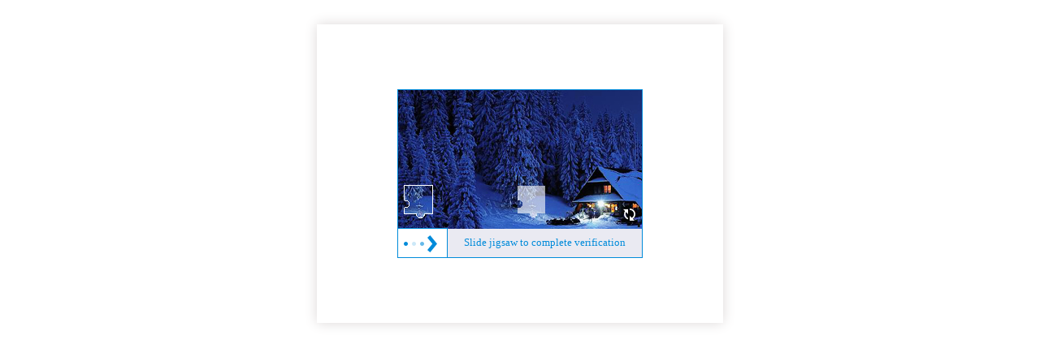

--- FILE ---
content_type: text/html
request_url: https://www.ccdi.gov.cn/scdc/zggb/djcf/202106/t20210628_245020.html
body_size: 802
content:
<!DOCTYPE html>
	<html lang="en" xmlns="http://www.w3.org/1999/html">
	<head>
		<meta charset="UTF-8">
		<meta name="viewport" content="width=device-width">
		<link rel="stylesheet" type="text/css" href="https://seccaptcha.haplat.net/css/captcha.css">
	</head>
	<body>
	<div class="captchaPage">
	<div class="rightValidate_cont">
	<div class="comImageValidate rightValidate">
		<input type="hidden" id="isAudio" value="">
		<input type="hidden" id="urlLink" value="aHR0cHM6Ly93d3cuY2NkaS5nb3YuY24vc2NkYy96Z2diL2RqY2YvMjAyMTA2L3QyMDIxMDYyOF8yNDUwMjAuaHRtbA==">
		<input type="hidden" id="infoString" value="eyJjYXB0Y2hhX2RlbF9jIjoiLSIsInRpbWUiOjE3NjkwMzU0ODkuMTEsImtleSI6Im5zY19kNDU4MTNlN2E2MzRhZjNjZmJmNjEwMTY3YWQxZDc3ZiIsInR5cCI6ImJsYWNrbGlzdCJ9">
		<div class="imgBg">
			<img class="bgFullImg" width="100%" height="100%">
			<div class="imgBtn">
				<img src="">
			</div>
			<div class="refresh">
				<img title="" src="https://seccaptcha.haplat.net/img/refresh.png"/>
			</div>
		</div>
		<div class="checkRes" id="checkSuccess">
			<span class="suc" langFlag="reSuccess"></span></div>
		<div class="checkRes" id="checkFailure">
			<span class="fail" langFlag="reFail"></span></div>
		<div class="hkinnerWrap">
			<span class="v_rightBtn"></span>
			<span class="huakuai" langFlag="moveTip"></span>
			<input type="hidden" name="validX"/>
		</div>
	</div>
	</div>
	</div>
	<script type="text/javascript" src="https://seccaptcha.haplat.net/js/jquery-1.8.2.min.js"></script>
	<script type="text/javascript" src="https://seccaptcha.haplat.net/js/code-min.js"></script>
    <script type="text/javascript" src="https://seccaptcha.haplat.net/js/base64.js"></script>
	<script type="text/javascript" src="https://seccaptcha.haplat.net/js/captcha_dec.js"></script>
	<script src="/_bot_sbu/sbu_iframe_resizer.js"></script>
	</body>
	</html>
